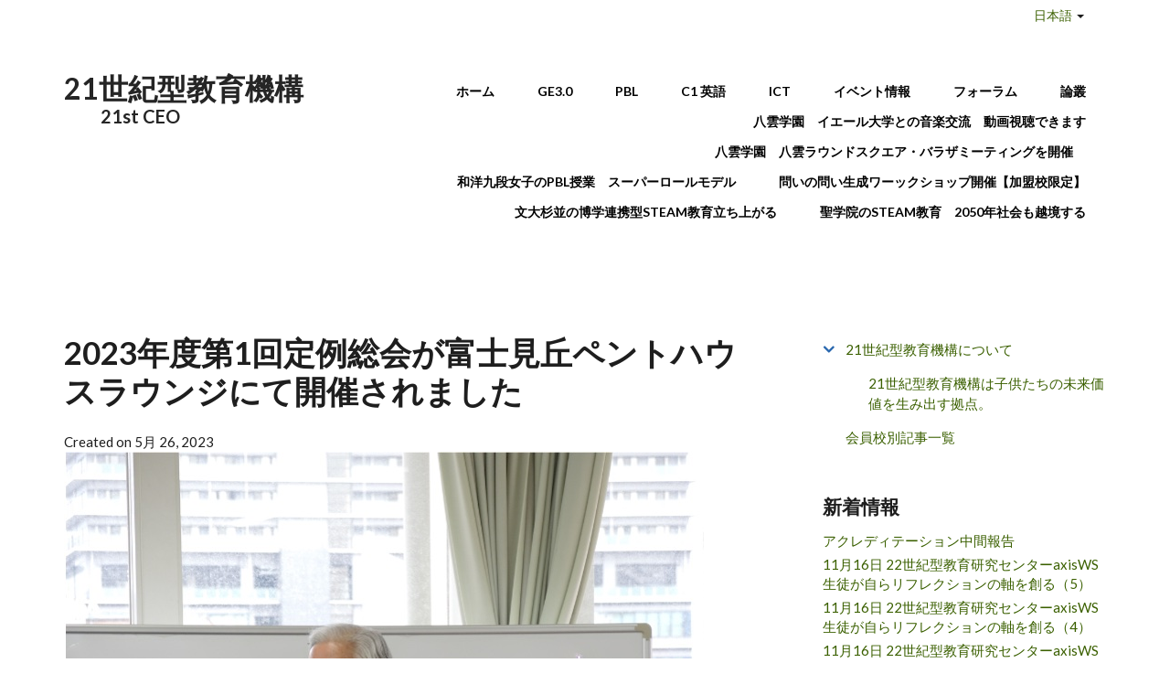

--- FILE ---
content_type: text/html; charset=utf-8
request_url: https://21kai.com/ja/node/908?page=9
body_size: 11543
content:
<!DOCTYPE html>
<html lang="ja" dir="ltr"
  xmlns:content="http://purl.org/rss/1.0/modules/content/"
  xmlns:dc="http://purl.org/dc/terms/"
  xmlns:foaf="http://xmlns.com/foaf/0.1/"
  xmlns:og="http://ogp.me/ns#"
  xmlns:rdfs="http://www.w3.org/2000/01/rdf-schema#"
  xmlns:sioc="http://rdfs.org/sioc/ns#"
  xmlns:sioct="http://rdfs.org/sioc/types#"
  xmlns:skos="http://www.w3.org/2004/02/skos/core#"
  xmlns:xsd="http://www.w3.org/2001/XMLSchema#">

<head profile="http://www.w3.org/1999/xhtml/vocab">
  <meta http-equiv="Content-Type" content="text/html; charset=utf-8" />
<meta property="og:url" content="https://21kai.com/ja/node/908" />
<meta name="viewport" content="width=device-width, initial-scale=1" />
<meta name="HandheldFriendly" content="true" />
<meta name="MobileOptimized" content="width" />
<meta property="og:site_name" content="21世紀型教育を創る会" />
<meta property="og:type" content="article" />
<meta property="og:image" content="https://21kai.com/sites/default/files/yoshida_sensei.jpg" />
<meta property="og:description" content="
2023年度第1回定例会は、富士見丘学園のペントハウスラウンジをお借りして実施しました。富士見丘中高の校長であり、日本私立中学高等学校連合会の会長、さらに一般財団法人日本私学教育研究所の理事長でもある吉田晋先生は、多忙な学校経営の日々の中でも、私学全体、そして日本の中等教育の質向上のために、文科省や国会議員に積極的に働きかけています。そういった日々の活動の中でキャッチした情報とご自身の知見を交" />
<meta property="og:title" content="2023年度第1回定例総会が富士見丘ペントハウスラウンジにて開催されました" />
<meta name="description" content="2023年度第1回定例会は、富士見丘学園のペントハウスラウンジをお借りして実施しました。富士見丘中高の校長であり、日本私立中学高等学校連合会の会長、さらに一般財団法人日本私学教育研究所の理事長でもある吉田晋先生は、多忙な学校経営の日々の中でも、私学全体、そして日本の中等教育の質向上のために、文科省や国会議員に積極的に働きかけています。そういった日々の活動の中でキャッチした情報とご自身の知見を交え、未来に向けた備えを21CEOのために共有して下さいます。コロナパンデミックの際に、いち早くオンラインやハイブリッド対応をした21CEO加盟校のICT環境にふれ、子どもたちが当たり前のようにスマホやタブレットを使う現代においてますますICT環境を充実させる必要性を唱えました。それは学校内の話にとどまらず、IT技術者の不足がもたらすであろう日本の未来を見据え、文" />
<meta name="keywords" content="21世紀型教育" />
<meta name="generator" content="Drupal 7 (https://www.drupal.org)" />
<link rel="canonical" href="https://21kai.com/ja/node/908" />
<link rel="shortlink" href="https://21kai.com/ja/node/908" />
  <title>2023年度第1回定例総会が富士見丘ペントハウスラウンジにて開催されました | Page 10 | 21世紀型教育機構</title>
  <style type="text/css" media="all">
@import url("https://21kai.com/modules/system/system.base.css?t5sn6t");
@import url("https://21kai.com/modules/system/system.menus.css?t5sn6t");
@import url("https://21kai.com/modules/system/system.messages.css?t5sn6t");
@import url("https://21kai.com/modules/system/system.theme.css?t5sn6t");
</style>
<style type="text/css" media="all">
@import url("https://21kai.com/sites/all/modules/jquery_update/replace/ui/themes/base/minified/jquery.ui.core.min.css?t5sn6t");
@import url("https://21kai.com/sites/all/modules/jquery_update/replace/ui/themes/base/minified/jquery.ui.theme.min.css?t5sn6t");
</style>
<style type="text/css" media="all">
@import url("https://21kai.com/modules/aggregator/aggregator.css?t5sn6t");
@import url("https://21kai.com/sites/all/modules/calendar/css/calendar_multiday.css?t5sn6t");
@import url("https://21kai.com/sites/all/modules/date/date_api/date.css?t5sn6t");
@import url("https://21kai.com/sites/all/modules/date/date_popup/themes/datepicker.1.7.css?t5sn6t");
@import url("https://21kai.com/modules/field/theme/field.css?t5sn6t");
@import url("https://21kai.com/modules/node/node.css?t5sn6t");
@import url("https://21kai.com/modules/poll/poll.css?t5sn6t");
@import url("https://21kai.com/modules/search/search.css?t5sn6t");
@import url("https://21kai.com/modules/user/user.css?t5sn6t");
@import url("https://21kai.com/sites/all/modules/views/css/views.css?t5sn6t");
@import url("https://21kai.com/sites/all/modules/ckeditor/css/ckeditor.css?t5sn6t");
</style>
<style type="text/css" media="all">
@import url("https://21kai.com/sites/all/modules/colorbox/styles/plain/colorbox_style.css?t5sn6t");
@import url("https://21kai.com/sites/all/modules/ctools/css/ctools.css?t5sn6t");
@import url("https://21kai.com/sites/all/modules/ctools/css/modal.css?t5sn6t");
@import url("https://21kai.com/sites/all/modules/modal_forms/css/modal_forms_popup.css?t5sn6t");
@import url("https://21kai.com/sites/all/modules/panels/css/panels.css?t5sn6t");
@import url("https://21kai.com/sites/all/modules/shorten/shortener/shortener.css?t5sn6t");
@import url("https://21kai.com/sites/all/modules/flippy/flippy.css?t5sn6t");
@import url("https://21kai.com/sites/all/modules/widgets/widgets.css?t5sn6t");
</style>
<link type="text/css" rel="stylesheet" href="//maxcdn.bootstrapcdn.com/font-awesome/4.2.0/css/font-awesome.min.css" media="all" />
<link type="text/css" rel="stylesheet" href="//maxcdn.bootstrapcdn.com/bootstrap/3.3.2/css/bootstrap.min.css" media="all" />
<style type="text/css" media="all">
@import url("https://21kai.com/sites/all/themes/startupgrowth_lite/js/meanmenu/meanmenu.css?t5sn6t");
</style>
<style type="text/css" media="all">
@import url("https://21kai.com/sites/all/themes/startupgrowth_lite/style.css?t5sn6t");
</style>
<link type="text/css" rel="stylesheet" href="https://21kai.com/sites/all/themes/startupgrowth_lite/style-gray-green.css?t5sn6t" media="all" />
<link type="text/css" rel="stylesheet" href="https://21kai.com/sites/all/themes/startupgrowth_lite/fonts/lato-font.css?t5sn6t" media="all" />
<link type="text/css" rel="stylesheet" href="https://21kai.com/sites/all/themes/startupgrowth_lite/fonts/sourcecodepro-font.css?t5sn6t" media="all" />
<link type="text/css" rel="stylesheet" href="https://21kai.com/sites/all/themes/startupgrowth_lite/fonts/ptserif-blockquote-font.css?t5sn6t" media="all" />

<!--[if (IE 9)&(!IEMobile)]>
<link type="text/css" rel="stylesheet" href="https://21kai.com/sites/all/themes/startupgrowth_lite/ie9.css?t5sn6t" media="all" />
<![endif]-->
<style type="text/css" media="all">
@import url("https://21kai.com/sites/all/themes/startupgrowth_lite/local.css?t5sn6t");
@import url("https://21kai.com/sites/default/files/css_injector/css_injector_6.css?t5sn6t");
@import url("https://21kai.com/sites/default/files/css_injector/css_injector_7.css?t5sn6t");
@import url("https://21kai.com/sites/default/files/css_injector/css_injector_9.css?t5sn6t");
@import url("https://21kai.com/sites/default/files/css_injector/css_injector_10.css?t5sn6t");
@import url("https://21kai.com/sites/default/files/css_injector/css_injector_12.css?t5sn6t");
</style>

  <!-- HTML5 element support for IE6-8 -->
  <!--[if lt IE 9]>
    <script src="//html5shiv.googlecode.com/svn/trunk/html5.js"></script>
  <![endif]-->
  <script type="text/javascript" src="https://21kai.com/sites/default/files/js/js_h8Od-FAGkhR_7A30HaaMaTrO_5Hale-5uw8QHV7ogq0.js"></script>
<script type="text/javascript" src="https://21kai.com/sites/default/files/js/js_2sBk-isPjPAhZ-cq5Da9TwolFfTjOQkogcJKLOEZ6WA.js"></script>
<script type="text/javascript" src="https://21kai.com/sites/default/files/js/js_i_JIoWt4Mzj0o4cAUKU_HTPDPgxhCdrRODbzKhIliHk.js"></script>
<script type="text/javascript">
<!--//--><![CDATA[//><!--
(function(i,s,o,g,r,a,m){i["GoogleAnalyticsObject"]=r;i[r]=i[r]||function(){(i[r].q=i[r].q||[]).push(arguments)},i[r].l=1*new Date();a=s.createElement(o),m=s.getElementsByTagName(o)[0];a.async=1;a.src=g;m.parentNode.insertBefore(a,m)})(window,document,"script","https://www.google-analytics.com/analytics.js","ga");ga("create", "UA-6825707-5", {"cookieDomain":"auto"});ga("send", "pageview");
//--><!]]>
</script>
<script type="text/javascript" src="//maxcdn.bootstrapcdn.com/bootstrap/3.3.2/js/bootstrap.min.js"></script>
<script type="text/javascript">
<!--//--><![CDATA[//><!--
jQuery(document).ready(function($) { 
		$(window).scroll(function() {
			if($(this).scrollTop() != 0) {
				$("#toTop").addClass("show");	
			} else {
				$("#toTop").removeClass("show");
			}
		});
		
		$("#toTop").click(function() {
			$("body,html").animate({scrollTop:0},800);
		});	
		
		});
//--><!]]>
</script>
<script type="text/javascript" src="https://21kai.com/sites/default/files/js/js_vpLvVjObIaTY34NhBv6StkkU5DlSHcyRNzfa0FYuv9k.js"></script>
<script type="text/javascript">
<!--//--><![CDATA[//><!--
jQuery(document).ready(function($) { 
		
		$("#main-navigation ul.main-menu, #main-navigation .content>ul.menu").mobileMenu({
			prependTo: "#main-navigation",
			combine: false,
			nested: 1,
			switchWidth: 760,
            topOptionText: Drupal.settings.startupgrowth_lite['topoptiontext']
		});
		
		});
//--><!]]>
</script>
<script type="text/javascript">
<!--//--><![CDATA[//><!--
jQuery(document).ready(function($) { 

	    var map;
	    var myLatlng;
	    var myZoom;
	    var marker;
		
		});
//--><!]]>
</script>
<script type="text/javascript" src="https://maps.googleapis.com/maps/api/js?v=3.exp&amp;sensor=false"></script>
<script type="text/javascript">
<!--//--><![CDATA[//><!--
jQuery(document).ready(function($) { 

		if ($("#map-canvas").length) {
		
			myLatlng = new google.maps.LatLng(Drupal.settings.startupgrowth['google_map_latitude'], Drupal.settings.startupgrowth['google_map_longitude']);
			myZoom = 13;
			
			function initialize() {
			
				var mapOptions = {
				zoom: myZoom,
				mapTypeId: google.maps.MapTypeId.ROADMAP,
				center: myLatlng,
				scrollwheel: false
				};
				
				map = new google.maps.Map(document.getElementById(Drupal.settings.startupgrowth['google_map_canvas']),mapOptions);
				
                marker = new google.maps.Marker({
                map:map,
                draggable:true,
                position: myLatlng,
                url: "https://www.google.com/maps/dir//40.726576,-74.046822/@40.726576,-74.046822"
                });

                google.maps.event.addListener(marker, "click", function() {     
                window.open(this.url, "_blank");
                });

                google.maps.event.addDomListener(window, "resize", function() {
                map.setCenter(myLatlng);
                });
		
			}
		
			google.maps.event.addDomListener(window, "load", initialize);
			
		}
		
		});
//--><!]]>
</script>
<script type="text/javascript">
<!--//--><![CDATA[//><!--
jQuery(document).ready(function($) { 

			var	headerHeight = $("#header").height();
			$(window).scroll(function() {
			if(($(this).scrollTop() > headerHeight) && ($(window).width() > 767)) {
				$("body").addClass("onscroll");	
				$("body").css("paddingTop", (headerHeight)+"px");
				if( $(this).scrollTop() > headerHeight+40 ) {
				$("body").addClass("show");	
				}
			} else {
				$("body").removeClass("onscroll");
				$("body").removeClass("show");
				$("body").css("paddingTop", (0)+"px");
				$("body.logged-in").css("paddingTop", (64)+"px");
			}
			});
		});
//--><!]]>
</script>
<script type="text/javascript" src="https://21kai.com/sites/all/themes/startupgrowth_lite/js/meanmenu/jquery.meanmenu.min.js?t5sn6t"></script>
<script type="text/javascript">
<!--//--><![CDATA[//><!--
jQuery(document).ready(function($) {

			$("#main-navigation .sf-menu, #main-navigation .content>ul.menu, #main-navigation ul.main-menu").wrap("<div class='meanmenu-wrapper'></div>");
			$("#main-navigation .meanmenu-wrapper").meanmenu({
				meanScreenWidth: "767",
				meanRemoveAttrs: true,
				meanMenuContainer: "#header-inside",
				meanMenuClose: ""
			});

		});
//--><!]]>
</script>
<script type="text/javascript">
<!--//--><![CDATA[//><!--
jQuery(document).ready(function($) {

			$(window).load(function() {
				$("#highlighted-bottom-transparent-bg").css("backgroundColor", "rgba(255,255,255,0.8)");
			});

		});
//--><!]]>
</script>
<script type="text/javascript" src="https://21kai.com/sites/default/files/js/js_QY8nSvNGr8l2erNSTUrY9Hu99CEZ4Kvv2DfTKq1gYoI.js"></script>
<script type="text/javascript">
<!--//--><![CDATA[//><!--
jQuery.extend(Drupal.settings, {"basePath":"\/","pathPrefix":"ja\/","ajaxPageState":{"theme":"startupgrowth_lite","theme_token":"2WjSIZf3vT-SRX39P1ckqCdytSs7c7ti4DePXSYL5yg","jquery_version":"1.10","js":{"sites\/all\/modules\/jquery_update\/replace\/jquery\/1.10\/jquery.min.js":1,"misc\/jquery-extend-3.4.0.js":1,"misc\/jquery-html-prefilter-3.5.0-backport.js":1,"misc\/jquery.once.js":1,"misc\/drupal.js":1,"sites\/all\/modules\/jquery_update\/replace\/ui\/ui\/minified\/jquery.ui.core.min.js":1,"sites\/all\/modules\/jquery_update\/replace\/ui\/external\/jquery.cookie.js":1,"sites\/all\/modules\/jquery_update\/replace\/misc\/jquery.form.min.js":1,"misc\/ajax.js":1,"sites\/all\/modules\/jquery_update\/js\/jquery_update.js":1,"public:\/\/languages\/ja__PBHegxa3q3ltF6vzEN2qt2AjsB20eBIhP3Je2FgjtU.js":1,"sites\/all\/modules\/behavior_weights\/behavior_weights.js":1,"sites\/all\/libraries\/colorbox\/jquery.colorbox-min.js":1,"sites\/all\/modules\/colorbox\/js\/colorbox.js":1,"sites\/all\/modules\/colorbox\/styles\/plain\/colorbox_style.js":1,"sites\/all\/modules\/colorbox\/js\/colorbox_load.js":1,"sites\/all\/modules\/colorbox\/js\/colorbox_inline.js":1,"sites\/all\/modules\/image_caption\/image_caption.min.js":1,"misc\/progress.js":1,"sites\/all\/modules\/ctools\/js\/modal.js":1,"sites\/all\/modules\/modal_forms\/js\/modal_forms_popup.js":1,"sites\/all\/modules\/shorten\/shortener\/shortener.js":1,"sites\/all\/modules\/google_analytics\/googleanalytics.js":1,"0":1,"\/\/maxcdn.bootstrapcdn.com\/bootstrap\/3.3.2\/js\/bootstrap.min.js":1,"1":1,"sites\/all\/themes\/startupgrowth_lite\/js\/jquery.mobilemenu.js":1,"2":1,"3":1,"https:\/\/maps.googleapis.com\/maps\/api\/js?v=3.exp\u0026sensor=false":1,"4":1,"5":1,"sites\/all\/themes\/startupgrowth_lite\/js\/meanmenu\/jquery.meanmenu.min.js":1,"6":1,"7":1,"sites\/all\/themes\/startupgrowth_lite\/js\/jquery.browser.min.js":1},"css":{"modules\/system\/system.base.css":1,"modules\/system\/system.menus.css":1,"modules\/system\/system.messages.css":1,"modules\/system\/system.theme.css":1,"misc\/ui\/jquery.ui.core.css":1,"misc\/ui\/jquery.ui.theme.css":1,"modules\/aggregator\/aggregator.css":1,"sites\/all\/modules\/calendar\/css\/calendar_multiday.css":1,"sites\/all\/modules\/date\/date_api\/date.css":1,"sites\/all\/modules\/date\/date_popup\/themes\/datepicker.1.7.css":1,"modules\/field\/theme\/field.css":1,"modules\/node\/node.css":1,"modules\/poll\/poll.css":1,"modules\/search\/search.css":1,"modules\/user\/user.css":1,"sites\/all\/modules\/views\/css\/views.css":1,"sites\/all\/modules\/ckeditor\/css\/ckeditor.css":1,"sites\/all\/modules\/colorbox\/styles\/plain\/colorbox_style.css":1,"sites\/all\/modules\/ctools\/css\/ctools.css":1,"sites\/all\/modules\/ctools\/css\/modal.css":1,"sites\/all\/modules\/modal_forms\/css\/modal_forms_popup.css":1,"sites\/all\/modules\/panels\/css\/panels.css":1,"sites\/all\/modules\/shorten\/shortener\/shortener.css":1,"sites\/all\/modules\/flippy\/flippy.css":1,"sites\/all\/modules\/widgets\/widgets.css":1,"\/\/maxcdn.bootstrapcdn.com\/font-awesome\/4.2.0\/css\/font-awesome.min.css":1,"\/\/maxcdn.bootstrapcdn.com\/bootstrap\/3.3.2\/css\/bootstrap.min.css":1,"sites\/all\/themes\/startupgrowth_lite\/js\/meanmenu\/meanmenu.css":1,"sites\/all\/themes\/startupgrowth_lite\/style.css":1,"sites\/all\/themes\/startupgrowth_lite\/style-gray-green.css":1,"sites\/all\/themes\/startupgrowth_lite\/fonts\/lato-font.css":1,"sites\/all\/themes\/startupgrowth_lite\/fonts\/sourcecodepro-font.css":1,"sites\/all\/themes\/startupgrowth_lite\/fonts\/ptserif-blockquote-font.css":1,"sites\/all\/themes\/startupgrowth_lite\/ie9.css":1,"sites\/all\/themes\/startupgrowth_lite\/local.css":1,"public:\/\/css_injector\/css_injector_6.css":1,"public:\/\/css_injector\/css_injector_7.css":1,"public:\/\/css_injector\/css_injector_9.css":1,"public:\/\/css_injector\/css_injector_10.css":1,"public:\/\/css_injector\/css_injector_12.css":1}},"colorbox":{"opacity":"0.85","current":"{current} \/ {total}","previous":"\u00ab Prev","next":"Next \u00bb","close":"\u9589\u3058\u308b","maxWidth":"98%","maxHeight":"98%","fixed":true,"mobiledetect":true,"mobiledevicewidth":"480px","specificPagesDefaultValue":"admin*\nimagebrowser*\nimg_assist*\nimce*\nnode\/add\/*\nnode\/*\/edit\nprint\/*\nprintpdf\/*\nsystem\/ajax\nsystem\/ajax\/*"},"CToolsModal":{"loadingText":"\u30ed\u30fc\u30c9\u4e2d\u2026","closeText":"\u30a6\u30a3\u30f3\u30c9\u30a6\u3092\u9589\u3058\u308b","closeImage":"\u003Cimg typeof=\u0022foaf:Image\u0022 src=\u0022https:\/\/21kai.com\/sites\/all\/modules\/ctools\/images\/icon-close-window.png\u0022 alt=\u0022\u30a6\u30a3\u30f3\u30c9\u30a6\u3092\u9589\u3058\u308b\u0022 title=\u0022\u30a6\u30a3\u30f3\u30c9\u30a6\u3092\u9589\u3058\u308b\u0022 \/\u003E","throbber":"\u003Cimg typeof=\u0022foaf:Image\u0022 src=\u0022https:\/\/21kai.com\/sites\/all\/modules\/ctools\/images\/throbber.gif\u0022 alt=\u0022\u8aad\u307f\u8fbc\u307f\u4e2d\u0022 title=\u0022\u30ed\u30fc\u30c9\u4e2d\u2026\u0022 \/\u003E"},"modal-popup-small":{"modalSize":{"type":"fixed","width":300,"height":300},"modalOptions":{"opacity":0.85,"background":"#000"},"animation":"fadeIn","modalTheme":"ModalFormsPopup","throbber":"\u003Cimg typeof=\u0022foaf:Image\u0022 src=\u0022https:\/\/21kai.com\/sites\/all\/modules\/modal_forms\/images\/loading_animation.gif\u0022 alt=\u0022\u30ed\u30fc\u30c9\u4e2d\u2026\u0022 title=\u0022\u8aad\u307f\u8fbc\u307f\u4e2d\u0022 \/\u003E","closeText":"\u9589\u3058\u308b"},"modal-popup-medium":{"modalSize":{"type":"fixed","width":550,"height":450},"modalOptions":{"opacity":0.85,"background":"#000"},"animation":"fadeIn","modalTheme":"ModalFormsPopup","throbber":"\u003Cimg typeof=\u0022foaf:Image\u0022 src=\u0022https:\/\/21kai.com\/sites\/all\/modules\/modal_forms\/images\/loading_animation.gif\u0022 alt=\u0022\u30ed\u30fc\u30c9\u4e2d\u2026\u0022 title=\u0022\u8aad\u307f\u8fbc\u307f\u4e2d\u0022 \/\u003E","closeText":"\u9589\u3058\u308b"},"modal-popup-large":{"modalSize":{"type":"scale","width":0.8,"height":0.8},"modalOptions":{"opacity":0.85,"background":"#000"},"animation":"fadeIn","modalTheme":"ModalFormsPopup","throbber":"\u003Cimg typeof=\u0022foaf:Image\u0022 src=\u0022https:\/\/21kai.com\/sites\/all\/modules\/modal_forms\/images\/loading_animation.gif\u0022 alt=\u0022\u30ed\u30fc\u30c9\u4e2d\u2026\u0022 title=\u0022\u8aad\u307f\u8fbc\u307f\u4e2d\u0022 \/\u003E","closeText":"\u9589\u3058\u308b"},"googleanalytics":{"trackOutbound":1,"trackMailto":1,"trackDownload":1,"trackDownloadExtensions":"7z|aac|arc|arj|asf|asx|avi|bin|csv|doc(x|m)?|dot(x|m)?|exe|flv|gif|gz|gzip|hqx|jar|jpe?g|js|mp(2|3|4|e?g)|mov(ie)?|msi|msp|pdf|phps|png|ppt(x|m)?|pot(x|m)?|pps(x|m)?|ppam|sld(x|m)?|thmx|qtm?|ra(m|r)?|sea|sit|tar|tgz|torrent|txt|wav|wma|wmv|wpd|xls(x|m|b)?|xlt(x|m)|xlam|xml|z|zip","trackColorbox":1},"startupgrowth_lite":{"topoptiontext":"Select a page","google_map_latitude":"40.726576","google_map_longitude":"-74.046822","google_map_canvas":"map-canvas"}});
//--><!]]>
</script>
</head>
<body class="html not-front not-logged-in one-sidebar sidebar-second page-node page-node- page-node-908 node-type-21kai-school-info i18n-ja no-banner parallax-active sff-7 slff-7 hff-7 pff-7 form-style-1 wide" >
  <div id="skip-link">
    <a href="#main-content" class="element-invisible element-focusable">メインコンテンツに移動</a>
  </div>
    <!-- #page-container -->
<div id="page-container">

        <div id="toTop"><i class="fa fa-angle-up"></i></div>
    
    <!-- #header -->
    <header id="header"  role="banner" class="clearfix">
        <div class="container">
            <div class="dropdown">
    <button class="btn dropdown-toggle" type="button" data-toggle="dropdown">
        <a>日本語</a>
        <span class="caret"></span>
        <span class="caret1"></span>
    </button>
    <ul class="dropdown-menu pull-right"><li class="en first"><a href="/en/node/908" class="language-link" xml:lang="en"><img class="language-icon" typeof="foaf:Image" src="https://21kai.com/sites/all/modules/languageicons/flags/en.png" width="16" height="12" alt="English" title="English" /> English</a></li>
<li class="ja last active"><a href="/ja/node/908" class="language-link active" xml:lang="ja"><img class="language-icon" typeof="foaf:Image" src="https://21kai.com/sites/all/modules/languageicons/flags/ja.png" width="16" height="12" alt="日本語" title="日本語" /> 日本語</a></li>
</ul></div>
            <!-- #header-inside -->
            <div id="header-inside" class="clearfix">
                <div class="row">

                    <div class="col-md-4">
                        <!-- #header-inside-left -->
                        <div id="header-inside-left" class="clearfix">

                        
                                                <div id="site-name">
                        <a href="/ja" title="ホーム">21世紀型教育機構</a>
                        </div>
                        
                                                <div id="site-slogan">
                        　　21st CEO                        </div>
                        
                          

                        </div>
                        <!-- EOF:#header-inside-left -->
                    </div>

                    <div class="col-md-8">
                        <!-- #header-inside-right -->
                        <div id="header-inside-right" class="clearfix">

                            
                            <!-- #main-navigation -->
                            <div id="main-navigation" class="clearfix ">
                                <nav role="navigation"> 
                                                                        <div id="main-menu">
                                    <h2 class="element-invisible">メインメニュー</h2><ul class="main-menu menu"><li class="menu-237 first"><a href="/ja" title="">ホーム</a></li>
<li class="menu-3523"><a href="/ja/ge3.0" title="">GE3.0</a></li>
<li class="menu-3257"><a href="/ja/pbl" title="">PBL</a></li>
<li class="menu-3272"><a href="/ja/c1" title="">C1 英語</a></li>
<li class="menu-3258"><a href="/ja/ict" title="">ICT</a></li>
<li class="menu-3629"><a href="/ja/calendar/month" title="">イベント情報</a></li>
<li class="menu-3347"><a href="/ja/content/%E4%BC%9A%E5%93%A1%E6%A0%A1%E3%83%95%E3%82%A9%E3%83%BC%E3%83%A9%E3%83%A0" title="">フォーラム</a></li>
<li class="menu-429"><a href="/ja/node/12" title="">論叢</a></li>
<li class="menu-3666"><a href="/ja/node/924">八雲学園　イエール大学との音楽交流　動画視聴できます</a></li>
<li class="menu-3663"><a href="/ja/node/919">八雲学園　八雲ラウンドスクエア・バラザミーティングを開催　</a></li>
<li class="menu-3664"><a href="/ja/node/921">和洋九段女子のPBL授業　スーパーロールモデル</a></li>
<li class="menu-3668"><a href="/ja/node/926">問いの問い生成ワーックショップ開催【加盟校限定】</a></li>
<li class="menu-3665"><a href="/ja/node/923">文大杉並の博学連携型STEAM教育立ち上がる</a></li>
<li class="menu-3667 last"><a href="/ja/node/925">聖学院のSTEAM教育　2050年社会も越境する</a></li>
</ul>                                    </div>
                                                                    </nav>
                            </div>
                            <!-- EOF: #main-navigation -->

                        </div>
                        <!-- EOF:#header-inside-right -->                        
                    </div>

                </div>
            </div>
            <!-- EOF: #header-inside -->

        </div>
    </header>
    <!-- EOF: #header -->

    
        

    <!-- #page -->
    <div id="page" class="clearfix">

        <!-- #messages-console -->
                <!-- EOF: #messages-console -->

        
        
        <!-- #main-content -->
        <div id="main-content">
            <div class="container">

                <div class="row">

                    
                    <section class="col-md-8">

                        <!-- #main -->
                        <div id="main" class="clearfix">

                                                        <h1 class="title" id="page-title">2023年度第1回定例総会が富士見丘ペントハウスラウンジにて開催されました</h1>                            
                            <!-- #tabs -->
                                                            <div class="tabs">
                                                                </div>
                                                        <!-- EOF: #tabs -->

                            
                            <!-- #action links -->
                                                        <!-- EOF: #action links -->

                             
                              <div class="region region-content">
    <div id="block-system-main" class="block block-system clearfix">

    
  <div class="content">
    <article id="node-908" class="node node-21kai-school-info node-promoted clearfix" about="/ja/node/908" typeof="sioc:Item foaf:Document">
            <div class="node-main-content full-width">
            <header>
                  <span property="dc:title" content="2023年度第1回定例総会が富士見丘ペントハウスラウンジにて開催されました" class="rdf-meta element-hidden"></span>
              
       

    </header>
    
    <div class="content">
      <span class="submitted-by">Created on 5月 26, 2023</span><div class="field field-name-body field-type-text-with-summary field-label-hidden"><div class="field-items"><div class="field-item even" property="content:encoded"><p><img alt="" src="/sites/default/files/yoshida_sensei.jpg" style="width: 700px; height: 526px;" /></p>
<p>2023年度第1回定例会は、富士見丘学園のペントハウスラウンジをお借りして実施しました。富士見丘中高の校長であり、日本私立中学高等学校連合会の会長、さらに一般財団法人日本私学教育研究所の理事長でもある吉田晋先生は、多忙な学校経営の日々の中でも、私学全体、そして日本の中等教育の質向上のために、文科省や国会議員に積極的に働きかけています。そういった日々の活動の中でキャッチした情報とご自身の知見を交え、未来に向けた備えを21CEOのために共有して下さいます。コロナパンデミックの際に、いち早くオンラインやハイブリッド対応をした21CEO加盟校のICT環境にふれ、子どもたちが当たり前のようにスマホやタブレットを使う現代においてますますICT環境を充実させる必要性を唱えました。それは学校内の話にとどまらず、IT技術者の不足がもたらすであろう日本の未来を見据え、文系／理系といった隔てや、従来型の物理中心の理工学部にとらわれないような理科教育を推進することで、理系に進む女性も増えるはずだという考えにも発展していきます。さらにそのことは教育課程そのもの、あるいは教員免許制度などへの批判的思考にも繋がっていきます。要するに、ICTや理系教育、あるいは教員不足などの事例は、それぞれが個別案件として存在するのではなく、ICTなどのツールを考えることが社会課題解決にも連動していくのだということが伝わって参りました。</p>
<p>教育に関する議論はあちこちでなされていますが、実際にその議論を現実に適用させるには、どうしても制度的な部分に切り込んでいく必要があります。吉田先生は、ご自身ではあえて口にはしませんが、私学全体のために、制度への働きかけをしているわけです。</p>
<p><img alt="" src="/sites/default/files/hirakata_sensei.jpeg" style="width: 700px; height: 525px;" /></p>
<p>21CEOの理事長で、一般財団法人 日本私学教育研究所の所長でもある平方邦行先生は、「ウェルビーイングの教育」というキーワードを掲げました。「ウェルビーイングの教育」の核心に入る前に、大学入試を題材に「ウェルビーイングではない教育」の例を挙げ、経済的自由という大義名分の元で私利私欲が横行することがあってはならないというメッセージを発します。</p>
<p>誰しもが持っている「意識しない偏見や前提（アンコンシャスバイアス）」をまずは認識し、その影響を最小化するために多様な視座を持つことを提唱しました。その一つとしてWHOが2021年にジュネーブで合意した「ウェルビーイング憲章」を引き、地球上のどこにいるメンバーにも、そして未来世代に対しても、公平な健康と社会的成果を達成するためのグローバルなコミットメントを、私学人である我々は忘れるべきではないと主張されました。</p>
<p>「経済的な自由を侵すことがあってはならない一方で、経済的な自由はそれを保障する枠組みがあってこそ存在する」という命題、さらには、「平和という共通の理念を実現するためにも異質な存在に対する寛容性を持つことが必要だ」という命題を改めて突きつけられた思いがいたしました。</p>
<p><img alt="" src="/sites/default/files/ohashi_sensei.jpeg" style="width: 700px; height: 525px;" /></p>
<p>三田国際学園の学園長大橋清貫先生は、21CEOの前身である21会設立当初から定例総会に参加しているが、今回ほど強いミッションを持って参加したことはないというほど、「ウェルビーイングの学校経営」について自信のみなぎった力強いお話をされました。</p>
<p>昨今では、多くの学校がグローバル教育を志向し、英語重視、またサイエンス重視を掲げています。PBLや思考力などといったキーワードも21CEOだけのものではなくなっています。しかし、本当にそのような環境を実現するためには、学校経営力が大事で、そこを担う管理部門（スーパーグローバルマネージメント）が機能しているかどうかによって左右されるとお話されます。</p>
<p>大橋先生の自信はご自身の学校でこの８年間実践してきたことによって裏づけられています。30名にも及ぶグローバルティーチャーを擁する管理者をはじめ、日々KPI（大きな最終目標を細かく分けて行動に移す「Key Performance Indicator」）を設定しながら情報共有を行うマネージャーの存在、それからデータをもとに方針を打ち出すEBPM（エビデンス・ベースト・ポリシー・メイキング／エビデンスに基づく政策立案）が、理念を現実に変革される上でのポイントだと考えているわけです。</p>
<p>2023年度はそのノウハウを21CEOのSGM部会で開陳していくということですので、期待して待ちましょう。</p>
</div></div></div><ul class="flippy">
          
    <li class="prev">
              <a href="/ja/node/906" title="‹ Previous">‹ Previous</a>          </li>
          
    <li class="next">
              <a href="/ja/node/909" title="Next ›">Next ›</a>          </li>
  </ul>

    </div>

    
      </div>

</article>  </div>
</div>
<div id="block-widgets-s-socialmedia-share-default" class="block block-widgets clearfix">

    
  <div class="content">
    <div id="widgets-element-socialmedia_share-default" class="widgets widgets-set widgets-set-horizontal widgets-style-horizontal"><div id="widgets-element-socialmedia_socialmedia-twitter-share-button" class="widgets widgets-element widgets-element-horizontal widgets-style-horizontal"><a href="http://twitter.com/share?url=https://21kai.com/ja/node/908&text=2023年度第1回定例総会が富士見丘ペントハウスラウンジにて開催されました https://21kai.com/ja/node/908 via @[socialmedia:sm-twitter_username]" title="Tweet this" target="_blank"><img src="/sites/all/modules/socialmedia/icons/levelten/glossy/32x32/twitter.png" alt="Twitter icon" ></a></div><div id="widgets-element-socialmedia_socialmedia-facebook-share-button" class="widgets widgets-element widgets-element-horizontal widgets-style-horizontal"><a href="http://www.facebook.com/sharer.php?u=https://21kai.com/ja/node/908&t=2023年度第1回定例総会が富士見丘ペントハウスラウンジにて開催されました" title="Visit [socialmedia:sm-facebook_username] on Facebook" target="_blank"><img src="/sites/all/modules/socialmedia/icons/levelten/glossy/32x32/facebook.png" alt="Facebook icon" ></a></div><div class="widgets-clear"></div></div>  </div>
</div>
  </div>
                                                        
                        </div>
                        <!-- EOF:#main -->

                    </section>

                                        <aside class="col-md-4 fix-sidebar-second">
                        <!--#sidebar-->
                        <section id="sidebar-second" class="sidebar clearfix">
                          <div class="region region-sidebar-second">
    <div id="block-system-user-menu" class="block block-system block-menu clearfix">

    
  <div class="content">
    <ul class="menu"><li class="first expanded"><a href="/ja/node/612" title="">21世紀型教育機構について</a><ul class="menu"><li class="first last leaf"><a href="/ja/content/21%E4%B8%96%E7%B4%80%E5%9E%8B%E6%95%99%E8%82%B2%E6%A9%9F%E6%A7%8B%E3%81%AF%E5%AD%90%E4%BE%9B%E3%81%9F%E3%81%A1%E3%81%AE%E6%9C%AA%E6%9D%A5%E4%BE%A1%E5%80%A4%E3%82%92%E7%94%9F%E3%81%BF%E5%87%BA%E3%81%99%E6%8B%A0%E7%82%B9%E3%80%82" title="">21世紀型教育機構は子供たちの未来価値を生み出す拠点。</a></li>
</ul></li>
<li class="last leaf"><a href="/ja/-sorted_by_school" title="">会員校別記事一覧</a></li>
</ul>  </div>
</div>
<div id="block-views-new-contents-block" class="block block-views clearfix">

    <h2 class="title">新着情報</h2>
  
  <div class="content">
    <div class="view view-new-contents view-id-new_contents view-display-id-block view-dom-id-616dfb2c2ec22a63efce1accfe4dcedd">
        
  
  
      <div class="view-content">
        <div class="views-row views-row-1 views-row-odd views-row-first">
      
  <div class="views-field views-field-title">        <span class="field-content"><a href="/ja/node/937">アクレディテーション中間報告</a></span>  </div>  </div>
  <div class="views-row views-row-2 views-row-even">
      
  <div class="views-field views-field-title">        <span class="field-content"><a href="/ja/node/936">11月16日 22世紀型教育研究センターaxisWS 生徒が自らリフレクションの軸を創る（5）</a></span>  </div>  </div>
  <div class="views-row views-row-3 views-row-odd">
      
  <div class="views-field views-field-title">        <span class="field-content"><a href="/ja/node/935">11月16日 22世紀型教育研究センターaxisWS 生徒が自らリフレクションの軸を創る（4）</a></span>  </div>  </div>
  <div class="views-row views-row-4 views-row-even">
      
  <div class="views-field views-field-title">        <span class="field-content"><a href="/ja/node/934">11月16日 22世紀型教育研究センターaxisWS 生徒が自らリフレクションの軸を創る（３）</a></span>  </div>  </div>
  <div class="views-row views-row-5 views-row-odd">
      
  <div class="views-field views-field-title">        <span class="field-content"><a href="/ja/node/933">11月16日 22世紀型教育研究センターaxisWS 生徒が自らリフレクションの軸を創る（２）</a></span>  </div>  </div>
  <div class="views-row views-row-6 views-row-even">
      
  <div class="views-field views-field-title">        <span class="field-content"><a href="/ja/node/932">11月16日 22世紀型教育研究センターaxisWS 生徒が自らリフレクションの軸を創る（１）</a></span>  </div>  </div>
  <div class="views-row views-row-7 views-row-odd">
      
  <div class="views-field views-field-title">        <span class="field-content"><a href="/ja/node/931">今年度のアクレディテーション始まる</a></span>  </div>  </div>
  <div class="views-row views-row-8 views-row-even">
      
  <div class="views-field views-field-title">        <span class="field-content"><a href="/ja/node/930">和洋九段女子で生徒と教師が共にWSを創る①</a></span>  </div>  </div>
  <div class="views-row views-row-9 views-row-odd">
      
  <div class="views-field views-field-title">        <span class="field-content"><a href="/ja/node/929">問い生成のWS開催（加盟校対象）</a></span>  </div>  </div>
  <div class="views-row views-row-10 views-row-even views-row-last">
      
  <div class="views-field views-field-title">        <span class="field-content"><a href="/ja/node/928">問いの問い生成ワークショップ実施</a></span>  </div>  </div>
    </div>
  
  
  
  
  
  
</div>  </div>
</div>
<div id="block-views-archive-school-info-block-1" class="block block-views clearfix">

    <h2 class="title">21st CEO 学校情報</h2>
  
  <div class="content">
    <div class="view view-archive-school-info view-id-archive_school_info view-display-id-block_1 view-dom-id-5fe321a92b82ae5a55bd6e14b7b1aedd">
        
  
  
      <div class="view-content">
        <div class="views-row views-row-1 views-row-odd views-row-first">
      
  <span class="views-field views-field-title">        <span class="field-content"><a href="/ja/node/787">八雲学園　ラウンドスクエアなグローバル教育（１）</a></span>  </span>  </div>
  <div class="views-row views-row-2 views-row-even">
      
  <span class="views-field views-field-title">        <span class="field-content"><a href="/ja/node/784">聖学院　最高の授業（了）</a></span>  </span>  </div>
  <div class="views-row views-row-3 views-row-odd">
      
  <span class="views-field views-field-title">        <span class="field-content"><a href="/ja/node/783">聖学院　最高の授業（３）</a></span>  </span>  </div>
  <div class="views-row views-row-4 views-row-even">
      
  <span class="views-field views-field-title">        <span class="field-content"><a href="/ja/node/782">聖学院　最高の授業（２）</a></span>  </span>  </div>
  <div class="views-row views-row-5 views-row-odd">
      
  <span class="views-field views-field-title">        <span class="field-content"><a href="/ja/node/781">聖学院　最高の授業（１）</a></span>  </span>  </div>
  <div class="views-row views-row-6 views-row-even">
      
  <span class="views-field views-field-title">        <span class="field-content"><a href="/ja/node/779">聖徳学園  グローバル × PBL × ICT </a></span>  </span>  </div>
  <div class="views-row views-row-7 views-row-odd">
      
  <span class="views-field views-field-title">        <span class="field-content"><a href="/ja/node/778">和洋九段女子の新機軸　STEAM型PBL</a></span>  </span>  </div>
  <div class="views-row views-row-8 views-row-even">
      
  <span class="views-field views-field-title">        <span class="field-content"><a href="/ja/node/775">工学院　創造的緊張感を持続する組織（２）</a></span>  </span>  </div>
  <div class="views-row views-row-9 views-row-odd">
      
  <span class="views-field views-field-title">        <span class="field-content"><a href="/ja/node/774">工学院　創造的緊張感を持続する組織（１）</a></span>  </span>  </div>
  <div class="views-row views-row-10 views-row-even views-row-last">
      
  <span class="views-field views-field-title">        <span class="field-content"><a href="/ja/node/773">「第2回21stCEO静岡シンポジウム」（了）</a></span>  </span>  </div>
    </div>
  
      <h2 class="element-invisible">ページ</h2><div class="item-list"><ul class="pager"><li class="pager-first first"><a title="先頭ページへ" href="/ja/node/908">« 先頭</a></li>
<li class="pager-previous"><a title="前のページへ" href="/ja/node/908?page=8">‹ 前</a></li>
<li class="pager-ellipsis">…</li>
<li class="pager-item"><a title="6ページへ" href="/ja/node/908?page=5">6</a></li>
<li class="pager-item"><a title="7ページへ" href="/ja/node/908?page=6">7</a></li>
<li class="pager-item"><a title="8ページへ" href="/ja/node/908?page=7">8</a></li>
<li class="pager-item"><a title="9ページへ" href="/ja/node/908?page=8">9</a></li>
<li class="pager-current">10</li>
<li class="pager-item"><a title="11ページへ" href="/ja/node/908?page=10">11</a></li>
<li class="pager-item"><a title="12ページへ" href="/ja/node/908?page=11">12</a></li>
<li class="pager-item"><a title="13ページへ" href="/ja/node/908?page=12">13</a></li>
<li class="pager-item"><a title="14ページへ" href="/ja/node/908?page=13">14</a></li>
<li class="pager-ellipsis">…</li>
<li class="pager-next"><a title="次のページへ" href="/ja/node/908?page=10">次 ›</a></li>
<li class="pager-last last"><a title="最終ページへ" href="/ja/node/908?page=62">最終 »</a></li>
</ul></div>  
  
  
  
  
</div>  </div>
</div>
<div id="block-views-archive-web-seminar-block-1" class="block block-views clearfix">

    <h2 class="title">21st CEO セミナー</h2>
  
  <div class="content">
    <div class="view view-archive-web-seminar view-id-archive_web_seminar view-display-id-block_1 view-dom-id-74155a5aa9189c610c93837122ca3541">
        
  
  
      <div class="view-content">
        <div class="views-row views-row-1 views-row-odd views-row-first">
      
  <span class="views-field views-field-title">        <span class="field-content"><a href="/en/school_info_junior-high-school-new-entrance-examination-seminar%E3%80%80sun-17th-feb-2019-%E3%80%80-insight-2020">Junior High School New Entrance Examination Seminar　Sun 17th Feb 2019 　An Insight into the 2020 Junior High School Entrance Examination</a></span>  </span>  </div>
  <div class="views-row views-row-2 views-row-even">
      
  <span class="views-field views-field-title">        <span class="field-content"><a href="/ja/node/795">2019年2月17日（日）新中学入試セミナー　2020年中学入試を展望</a></span>  </span>  </div>
  <div class="views-row views-row-3 views-row-odd">
      
  <span class="views-field views-field-title">        <span class="field-content"><a href="/ja/node/732">第2回新中学入試セミナー どう変わる日本の教育・私立中高の教育 教育の再定義の時代　グローバル教育3.0（２）</a></span>  </span>  </div>
  <div class="views-row views-row-4 views-row-even">
      
  <span class="views-field views-field-title">        <span class="field-content"><a href="/ja/node/731">第2回新中学入試セミナー どう変わる日本の教育・私立中高の教育 教育の再定義の時代　グローバル教育3.0（１）</a></span>  </span>  </div>
  <div class="views-row views-row-5 views-row-odd views-row-last">
      
  <span class="views-field views-field-title">        <span class="field-content"><a href="/ja/node/725">2018年2月18日（日）21世紀型教育機構　第2回「新中学入試セミナー」開催！</a></span>  </span>  </div>
    </div>
  
      <h2 class="element-invisible">ページ</h2><div class="item-list"><ul class="pager"><li class="pager-current first">1</li>
<li class="pager-item"><a title="2ページへ" href="/ja/node/908?page=9%2C1">2</a></li>
<li class="pager-next"><a title="次のページへ" href="/ja/node/908?page=9%2C1">次 ›</a></li>
<li class="pager-last last"><a title="最終ページへ" href="/ja/node/908?page=9%2C1">最終 »</a></li>
</ul></div>  
  
  
  
  
</div>  </div>
</div>
  </div>
                        </section>
                        <!--EOF:#sidebar-->
                    </aside>
                    
                </div>

            </div>
        </div>
        <!-- EOF:#main-content -->

    </div>
    <!-- EOF: #page -->

    
    
        

    
        <div id="subfooter" class="clearfix">
        <div class="container">

            <!-- #subfooter-inside -->
            <div id="subfooter-inside" class="clearfix">
                <div class="row">
                    <div class="col-md-4">
                        <!-- #subfooter-left -->
                                                <!-- EOF: #subfooter-left -->
                    </div>
                    <div class="col-md-8">
                        <!-- #subfooter-right -->
                                                <div class="subfooter-area right">
                          <div class="region region-footer">
    <div id="block-block-1" class="block block-block clearfix">

    
  <div class="content">
    <p class="rteright"><a href="http://21kai.com/?q=node/25#overlay-context=" target="_blank">サイトポリシー</a></p>
<p class="rteright">All Rights Reserved by TES Inc.　©2013-2021</p>
  </div>
</div>
  </div>
                        </div>
                                                <!-- EOF: #subfooter-right -->
                        
                                            
                    </div>
                </div>
            </div>
            <!-- EOF: #subfooter-inside -->

        </div>
    </div><!-- EOF:#subfooter -->
        
</div>
<!-- EOF:#page-container -->  </body>
</html>


--- FILE ---
content_type: text/css
request_url: https://21kai.com/sites/default/files/css_injector/css_injector_6.css?t5sn6t
body_size: 4
content:
#site-slogan {
    font-size: 20px;
    line-height: 1.30;
    color: #252525;
    padding: 0;
    font-weight: 700;

--- FILE ---
content_type: text/css
request_url: https://21kai.com/sites/default/files/css_injector/css_injector_10.css?t5sn6t
body_size: 37
content:
@media screen and (max-width: 680px) {
  #page-wrapper {
    width: 100%;
  }

  #content,
  .sidebar-first #content,
  .sidebar-second #content {
    float: none;
    width: 100%;
  }
